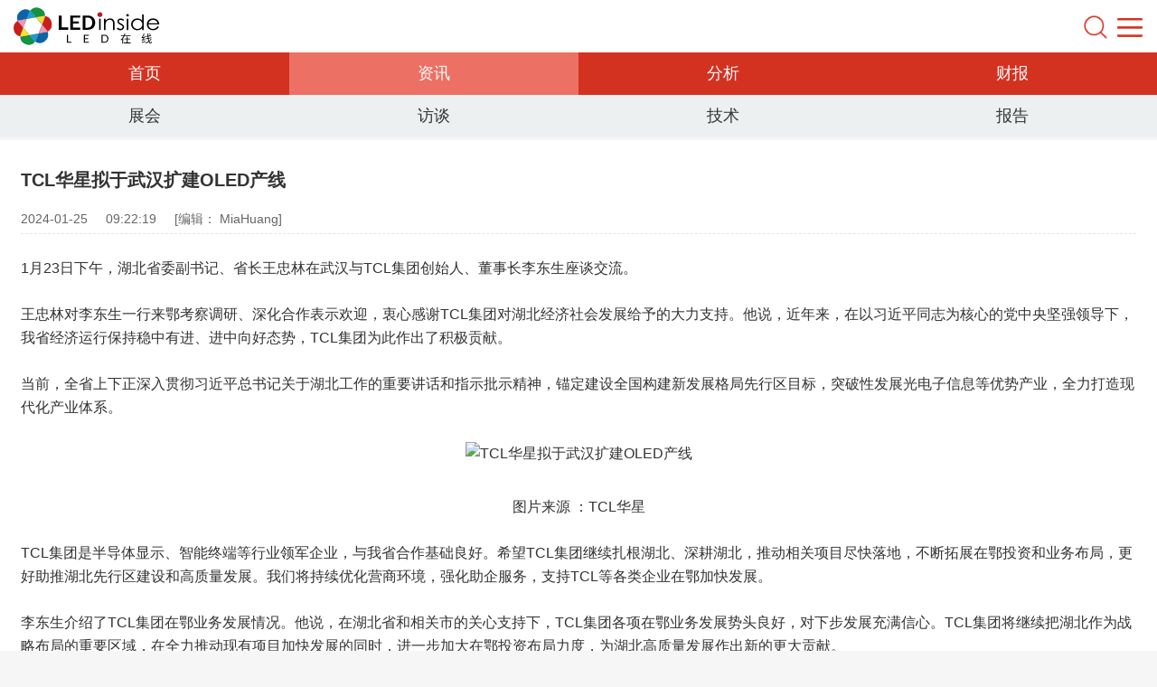

--- FILE ---
content_type: text/html; charset=UTF-8
request_url: https://m.ledinside.cn/news/20240125-56674.html
body_size: 5862
content:
<!--首頁內文-->


<!--底部JS-->

<!DOCTYPE HTML>
    <html lang="zh-CN">
    <head>
        <!-- head and meta -->
        <title>
                            TCL华星拟于武汉扩建OLED产线-LED在线
                    </title>
        <meta name="keywords" content="OLED,华星光电"/>
        <meta name="description" content="
                             1月23日下午，湖北省委副书记、省长王忠林在武汉与TCL集团创始人、董事长李东生座谈交流。 王忠林对李东生...
                    "/>
    
            <link rel="canonical" href="https://www.ledinside.cn/news/20240125-56674.html"/>
    
<meta charset="utf-8">
<meta name="applicable-device" content="mobile">
<meta name="csrf-token" content="u9RUGxJePjPwvy2J1d0jJirsJMO533Mocl4lG78Z">
<link rel="shortcut icon" href="/images/LED/CN/favicon.ico"/>
<link rel="apple-touch-icon" href="/images/LED/CN/logo.png" />
<meta name="viewport" content="width=device-width, initial-scale=1, maximum-scale=1, user-scalable=no">

<!-- 百度SSP - 请置于所有广告位代码之前 -->
<script src="https://dup.baidustatic.com/js/ds.js"></script>

        <!-- css檔案 -->
        <!-- <link rel="stylesheet" href="/packages/flatui/css/vendor/bootstrap.min.css"> -->
<link rel="stylesheet" href="https://m.ledinside.cn/css/LED/CN/packages/flatui/css/flat-ui-pro.css">
<link rel="stylesheet" href="https://m.ledinside.cn/css/LED/CN/packages/swiper/idangerous.swiper.css">
<link rel="stylesheet" href="https://m.ledinside.cn/css/LED/CN/theme/default/style.css">

<link rel="stylesheet" href="https://m.ledinside.cn/css/LED/CN/bootstrap.min.css">
<link rel="stylesheet" href="https://m.ledinside.cn/css/LED/CN/idangerous.swiper.css">
<link rel="stylesheet" href="https://m.ledinside.cn/css/LED/CN/style.css">


<!--[if lt IE 9]>
<script type="text/javascript" charset="utf-8" src="/packages/flatui/js/vendor/html5shiv.js"></script>
<script type="text/javascript" charset="utf-8" src="/packages/flatui/js/vendor/respond.min.js"></script>
<![endif]-->


        <!-- js檔案 -->
        <script type="text/javascript" charset="utf-8" src="https://m.ledinside.cn/js/LED/CN/packages/flatui/js/vendor/jquery.min.js"></script>
<script type="text/javascript" charset="utf-8" src="https://m.ledinside.cn/js/LED/CN/form.min.js"></script>
<script type="text/javascript" charset="utf-8" src="https://m.ledinside.cn/js/LED/CN/packages/flatui/js/flat-ui-pro.js"></script>
<script type="text/javascript" charset="utf-8" src="https://m.ledinside.cn/js/LED/CN/packages/swiper/idangerous.swiper.min.js"></script>

<script type="text/javascript" charset="utf-8" src="https://m.ledinside.cn/js/LED/CN/jquery.js"></script>
<script type="text/javascript" charset="utf-8" src="https://m.ledinside.cn/js/LED/CN/packages/jquery/jquery.form.js"></script>
<script type="text/javascript" charset="utf-8" src="https://m.ledinside.cn/js/LED/CN/main_v6.js"></script>
<script type="text/javascript" charset="utf-8" src="https://m.ledinside.cn/js/LED/CN/report-tab.js"></script>


<script type="text/javascript" charset="utf-8" src="https://m.ledinside.cn/js/LED/CN/theme/default/script.js"></script>

<!-- Google tag (gtag.js) -->
<script async src="https://www.googletagmanager.com/gtag/js?id=G-BY9C1ZNM2Z"></script>
<script>
	window.dataLayer = window.dataLayer || [];
	function gtag(){dataLayer.push(arguments);}
	gtag('js', new Date());
	gtag('config', 'G-BY9C1ZNM2Z');
</script>



<script>
    var _hmt = _hmt || [];
    (function() {
      var hm = document.createElement("script");
      hm.src = "https://hm.baidu.com/hm.js?5e02327833220b787cd40b4bb95498a1";
      var s = document.getElementsByTagName("script")[0]; 
      s.parentNode.insertBefore(hm, s);
    })();
</script>


        <!-- 其他 -->
            </head>
    <body>

        <!-- header -->
        <header>
    <div class="topbar">
        <div class="col-xs-6 col-md-4"><a href="https://m.ledinside.cn"><img src="/images/LED/CN/LEDinside-logo_headerLogo.svg" alt="" class="logopic"></a></div>
            <div class="col-xs-6 col-md-4"></div>
        <div class="col-xs-6 col-md-4 text-right">
            <h6>
                <a class="icon-search text-icon" href="/search.html"></a>&nbsp;
                
                <div class="header_menu text-icon" href=""></div>
            </h6>
        </div>
    </div>
    <section class="header_panel">
        <div class="rowBox">
            <div class="HamburgerBox">
                <ul class="HamburgerMenu">
                    <li><a href="/news/">产业资讯</a></li>
                    <li><a href="/research/">分析评论</a></li>
                    <li><a href="/fsa/">财报解读</a></li>
                    <li><a href="/interview/">产业访谈</a></li>
                    <li><a href="/knowledge/">新技术</a></li>
                    <li><a href="/report/">研究报告</a></li>
                    <li><a href="/qiye/">企业快讯</a></li>
                    <li><a href="/products/">市场新品</a></li>
                    <li><a href="/pricequotes/">价格趋势</a></li>
                    <li><a href="/event/">展览会议</a></li>
                    <li><a href="/showreport/">展会直击</a></li>
                </ul>
            </div>
            <div class="indexWrapBox">
                <div class="Inner-page-title"><span>主编推荐</span></div>
                <div class="col-sm-12">
                    <div class="search-content">
                        <div class="edit-search">
                            <ul class="editRecommend">
                                                                <li>
                                    <a href="/news/20260122-60937.html">2025年面板市场复盘与2026年Q1展望</a>
                                    <div class="editTime"><span>2026-01-22</span><span>05:01</span></div>
                                </li>
                                                                <li>
                                    <a href="/news/20260109-60876.html">2025年面板行业10大重量级事件回顾</a>
                                    <div class="editTime"><span>2026-01-09</span><span>09:01</span></div>
                                </li>
                                                                <li>
                                    <a href="/news/20260109-60874.html">2025年LED行业十大事件</a>
                                    <div class="editTime"><span>2026-01-09</span><span>05:01</span></div>
                                </li>
                                                                <li>
                                    <a href="/news/20251226-60770.html">2025 LED显示封装全景：Mini LED背光突围与直显COB/MIP之争</a>
                                    <div class="editTime"><span>2025-12-26</span><span>05:12</span></div>
                                </li>
                                                                <li>
                                    <a href="/news/20251218-60721.html">决战MicroLED量产前夜：2025年设备厂商的进阶之路</a>
                                    <div class="editTime"><span>2025-12-18</span><span>05:12</span></div>
                                </li>
                                                                <li>
                                    <a href="/news/20251216-60703.html">车企抢跑AI眼镜新赛道</a>
                                    <div class="editTime"><span>2025-12-16</span><span>05:12</span></div>
                                </li>
                                                            </ul>
                        </div>
                    </div>
                </div>
            </div>
            <footer>
                <div class="col-sm-12" style="padding-top:20px; padding-bottom: 60px;">
                    <div class="footerContent">
                        <div class="footerLogo">
                            <img src="/images/LED/CN/LEDinside-logo_footerLogo.svg" alt="">
                        </div>
                        <div class="footerMenu">
                            <a href="/contact.html">联系我们</a>
                            <span>|</span>
                            <a href="/copyright.html">版权声明</a>
                            <span>|</span>
                            <a href="/report.html">研究报告</a>
                        </div>
                    </div>
                </div>
            </footer>
        </div>
    </section>
    <nav>
        <div class="btn-group btn-group-justified btn-group-square">
            <a class="btn btn-danger " href="/">首页</a>
            <a class="btn btn-danger " href="/news/">资讯</a>
            <a class="btn btn-danger " href="/research/">分析</a>
            <a class="btn btn-danger " href="/fsa/">财报</a>
        </div>
        <div class="btn-group btn-group-justified btn-group-square">
            <a class="btn btn-default text-black " href="/showreport/">展会</a>
            <a class="btn btn-default text-black " href="/interview/">访谈</a>
            <a class="btn btn-default text-black " href="/knowledge">技术</a>
            
            <a class="btn btn-default text-black " href="/report/">报告</a>
        </div>
    </nav>
</header>

<!-- 使 nav 有 active 的效果 -->
<script type="text/javascript">

$( document ).ready(function() {

    var path = document.location.pathname;
    var result = path.split('/');

    $('.btn-group a').each(function() {
        if( path == $(this).attr('href') ) {
            $(this).addClass('active');
        }
    });

    $('.tab-bar a').each(function() {
        if( path == $(this).attr('href') ) {
            $(".btn-group a[href='/mi.html']").addClass('active');
        }
    });

    if( result.length == 3 ){
        $('.btn-group a').each(function() {
            if( $(this).attr('href').indexOf(result[1]) >= 0 ) {
                $(this).addClass('active');
            }
        });

        var arr = ['intelligence','research','outlook','fsa'];

        if( $.inArray(result[1], arr) >= 0 ) {
                            $(".btn-group a[href='/mi.html']").addClass('active');
                    }

    }

});

</script>

        <!-- 其他 -->
        
    <div class="InsidePage">
        <div class="col-sm-12 InsidePageBox">
            <div class="node">
                <h6>TCL华星拟于武汉扩建OLED产线</h6>
                <div class="aboutbar"><span>2024-01-25</span><span>09:22:19</span><span>[编辑： MiaHuang]</span></div>
                <div class='content fontweight-type'>
                    <div class="node-Content">
                        
                        <p>
 1月23日下午，湖北省委副书记、省长王忠林在武汉与TCL集团创始人、董事长李东生座谈交流。</p>
<p>
 王忠林对李东生一行来鄂考察调研、深化合作表示欢迎，衷心感谢TCL集团对湖北经济社会发展给予的大力支持。他说，近年来，在以习近平同志为核心的党中央坚强领导下，我省经济运行保持稳中有进、进中向好态势，TCL集团为此作出了积极贡献。</p>
<p>
 当前，全省上下正深入贯彻习近平总书记关于湖北工作的重要讲话和指示批示精神，锚定建设全国构建新发展格局先行区目标，突破性发展光电子信息等优势产业，全力打造现代化产业体系。</p>
<p style="text-align: center;">
 <img alt="TCL华星拟于武汉扩建OLED产线" src="//img.ledinside.cn/led/2024-01/1706145854_37335.png" style="width: 400px; height: 400px;" /></p>
<p style="text-align: center;">
 图片来源 ：TCL华星</p>
<p>
 TCL集团是半导体显示、智能终端等行业领军企业，与我省合作基础良好。希望TCL集团继续扎根湖北、深耕湖北，推动相关项目尽快落地，不断拓展在鄂投资和业务布局，更好助推湖北先行区建设和高质量发展。我们将持续优化营商环境，强化助企服务，支持TCL等各类企业在鄂加快发展。</p>
<p>
 李东生介绍了TCL集团在鄂业务发展情况。他说，在湖北省和相关市的关心支持下，TCL集团各项在鄂业务发展势头良好，对下步发展充满信心。TCL集团将继续把湖北作为战略布局的重要区域，在全力推动现有项目加快发展的同时，进一步加大在鄂投资布局力度，为湖北高质量发展作出新的更大贡献。</p>
<p>
 座谈后，王忠林、李东生共同见证武汉东湖新技术开发区管委会与TCL集团签署《下一代印刷OLED新型显示技术试产线及第6代柔性OLED模组扩产项目合作协议书》。协议项目拟建设第5.5代印刷OLED显示面板试产线和年产能1000万片模组生产线，建成后有望在印刷显示技术和产品上实现全球领先。</p>
<p>
 副省长盛阅春，副省长、省政府秘书长蔚盛斌，武汉市市长程用文参加活动。（资讯来源：湖北日报）</p>
<p>
 <strong>转载请标注来源！更多LED资讯敬请关注官网(www.ledinside.cn)或搜索微信公众账号(LEDinside)。</strong></p>
                    </div>
                </div>

                
                <div class="sharebar">
                    <div class="sharetitle">分享：</div>
                    <div class="a2a_style_32x32">
                        <div class="a2a_kit a2a_kit_size_32 a2a_default_style" style="padding: 7px">
                            <a class="a2a_button_wechat"></a>
                            <a class="a2a_button_sina_weibo"></a>
                            <a class="a2a_button_linkedin"></a>
                            <a class="a2a_dd" href="https://www.addtoany.com/share"></a>
                        </div>
                        <script>
                            var a2a_config = a2a_config || {};
                            a2a_config.onclick = 1;
                            a2a_config.locale = "zh-CN";
                        </script>
                        <script async src="https://static.addtoany.com/menu/page.js"></script>
                    </div>
                </div>

                
                <div class="node_taxonomy">
                    <ul class="taxonomy">
                                                <li>相关关键词:</li>
                                                <li><a href="/tags/502.html">OLED</a></li>
                                                <li><a href="/tags/5161.html">华星光电</a></li>
                                                                    </ul>
                </div>
            </div>
        </div>

        <div class="clear"></div>
        <div class="indexWrapBox marginTop">
            <div class="Inner-page-title"><span>相关文章</span></div>
            <div class="col-sm-12">
                <!-- List group -->
                <ul class="related-articles">
                                                            <li><a href="/news/20250815-59863.html">美国微显厂商Kopin获1500万美元投资</a></li>
                                                            <li><a href="/news/20250814-59862.html">TCL华星广州成立印刷显示技术新公司</a></li>
                                                            <li><a href="/news/20250814-59860.html">京东方、洲明、洛普等LED屏亮相成都世运会</a></li>
                                                            <li><a href="/news/20250814-59859.html">衢州发展拟收购显示靶材独角兽95.46%股权</a></li>
                                                            <li><a href="/news/20250814-59858.html">江丰电子拟与日本爱发科整合平板显示靶材业务</a></li>
                                    </ul>
            </div>
        </div>
    </div>


        <!-- footer -->
        <!-- footer start-->
<footer>
    <div class="col-sm-12">
        <div class="footerContent">
            <div class="footerLogo">
                <img src="/images/LED/CN/LEDinside-logo_footerLogo.svg" alt="">
            </div>
            <div class="footerMenu">
                <a href="/contact.html">联系我们</a>
                <span>|</span>
                <a href="/copyright.html">版权声明</a>
                <span>|</span>
                <a href="/report.html">研究报告</a>
            </div>
        </div>
    </div>
</footer>
<!-- footer end-->

        <!-- 其他 -->
        	<script type="text/javascript" charset="utf-8" src="/js/LED/CN/slideshow.js"></script>
<script src="https://res.wx.qq.com/open/js/jweixin-1.0.0.js"></script>
<script type="text/javascript">
    $(document).ready(function () {
        wechatConfig();
    });

    function wechatConfig() {

        $.ajax({
            headers: { 'X-CSRF-TOKEN': $('meta[name="csrf-token"]').attr('content') },
            url: '/wechatsdk',
            dataType: "json",
            method: "POST",
            data: {
                Source: "share",
                url: location.href.split('#')[0]
            },
            success: function (data) {
                wx.config({
                    debug: false,
                    appId: data.appId,
                    timestamp: data.timestamp,
                    nonceStr: data.nonceStr,
                    signature: data.signature,
                    jsApiList: ['onMenuShareTimeline', 'onMenuShareAppMessage']
                });

                wx.ready(function () {
                    //分享給微信朋友
                    wx.onMenuShareAppMessage({
                        title: document.title, // 分享标题
                        desc: document.head.querySelector("meta[name=description]").content, // 分享描述
                        link: location.href.split('#')[0], // 分享链接
                        imgUrl: 'https://img.ledinside.cn/led/thumbnail/2024-01/1706145854_37335.png', // 分享图标
                        type: 'link', // 分享类型,music、video或link，不填默认为link
                        dataUrl: '', // 如果type是music或video，则要提供数据链接，默认为空
                        success: function () {
                            //alert("分享成功！");
                        },
                        cancel: function () {
                            // 用户取消分享后执行的回调函数
                        }
                    });

                        //分享到微信朋友圈
                    wx.onMenuShareTimeline({
                        title: document.title, // 分享标题
                        desc: document.head.querySelector("meta[name=description]").content, // 分享描述
                        link: location.href.split('#')[0].split('?')[0], // 分享链接
                        imgUrl: 'https://img.ledinside.cn/led/thumbnail/2024-01/1706145854_37335.png', // 分享图标
                        success: function (res) {
                        },
                        cancel: function (res) {
                        },
                        fail: function (res) {
                        }
                    });

                    wx.error(function (res) {
                        alert(JSON.stringify(res));
                        // config信息验证失败会执行error函数，如签名过期导致验证失败
                    });
                });
            },
            error: function (xhr, type) {
            }
        });
    }
</script>

    </body>
</html>


--- FILE ---
content_type: text/css
request_url: https://m.ledinside.cn/css/LED/CN/style.css
body_size: 5007
content:
@charset "utf-8";
/* CSS Document */

*, *:after, *:before {
    -webkit-box-sizing: border-box;
    -moz-box-sizing: border-box;
    box-sizing: border-box;
}
*{ margin: 0; padding: 0;}
@font-face {
    font-family: 'Noto Sans SC';
    src: url('/public/fonts/NotoSansSC-VariableFont_wght.ttf') format('ttf');
    font-weight: normal;
    font-style: normal;
}
body {
    font-family: 'Noto Sans SC', sans-serif; background: #f6f6f6;
}
ul, li {
	list-style: none;
}
a.text-black, a:link.text-black, a:active.text-black, a:visited.text-black{color: #333333;}

/*header start*/
.header_panel, .topbar{position:fixed;left:0;}
.topbar{width: 100%; background: #fff;z-index:10;z-index:1001;top:0}
.topbar:after{content: ""; clear: both; display:block;}
.text-icon{display:inline-block;width:30px;height: 30px; margin-top: 5px;}
.icon-search{background: url("../../../images/LED/CN/icon-search.png") no-repeat; background-size: 100% 100%; margin-right: 5px;}
.icon-user{background: url("../../../images/LED/CN/icon-user.png") no-repeat; background-size: 100% 100%; margin-right: 5px;}
.header_close, .header_menu{float: right;background: url("../../../images/LED/CN/icon-menu.png") no-repeat; background-size: 100% 100%;}
.header_close{background: url("../../../images/LED/CN/icon-menu-close.png") no-repeat; background-size: 100% 100%;}
.header_panel{display:none;z-index:1000;width:100%;height:100%;background:#ffffff;top:58px;overflow:auto!important}
.btn{padding: 10px 15px;}
nav{margin-top: 58px;}
.btn-group-justified{ display:inline-table;}
.btn-danger {background-color: #d43221;border-color: #d43221;color: #fff;}
.btn-danger:active, .btn-danger.active, .open > .dropdown-toggle.btn-danger {background:#ec7063; border-color:#ec7063;}
.btn-default:active, .btn-default.active, .open > .dropdown-toggle.btn-default {background:#cacfd2;border-color:#cacfd2;}
.btn-default {background-color: #ecf0f1;border-color: #ecf0f1;color: #666666;}
.btn-group > .btn, .btn-group > .dropdown-menu, .btn-group > .popover{font-weight:400;}
.btn{border-radius: 0px;}
.btn:active, .btn.active{box-shadow:inset 0 3px 5px rgba(0,0,0,0)}
nav .btn-group.btn-group-justified.btn-group-square a{font-size: 18px;}/*donna修改-app_menu部分文字設定為18px-20211007*/

/*header end*/

/*轮播图 start*/
.c-banner{width: 100%;position: relative;margin-bottom: 20px;}
.c-banner img{width: 100%;}
.c-banner .banner ul{list-style: none;padding-left: 0px;margin-bottom: 0px;}
.c-banner .banner ul li{display: none;opacity: 0;}
.c-banner .banner ul li:nth-child(1){opacity: 1;display: block;}
.c-banner .banner ul li img{width: 100%;height: 238px; position: absolute;top: 0px;}/*donna修改-app輪播高度不要是max-height-20211007*/
.c-banner .banner ul li:first-child img{position: relative;}
.c-banner .nexImg,.c-banner .preImg{padding:10px;position: absolute;top: 50%;margin-top: -25px;background: #000000;opacity: 0.5;z-index: 10;}
.c-banner .nexImg{border-radius: 5px 0 0 5px;}
.c-banner .preImg{border-radius: 0 5px 5px 0;}
.c-banner .nexImg:hover,.c-banner .preImg:hover{opacity: 0.8;}
.c-banner .nexImg{right: 0px;}
.c-banner .nexImg img,.c-banner .preImg img{width: 15px;height: 30px;}
.c-banner .jumpBtn{width: 100%;position: absolute;bottom: 5px;text-align: center;}
.c-banner .jumpBtn ul{margin-bottom: 0px;padding: 0px;}
.c-banner .jumpBtn ul li{width: 20px;height: 2px;border-radius:10px;display: inline-block;background-color: #bdbdbd;opacity: 0.9;margin-left: 10px;}
.c-banner .jumpBtn ul li:first-child{margin-left: 0px;}
@media screen and (max-width:768px) {
	.c-banner{width: 100%;}
	.c-banner .banner ul li img{width: 100%;height: 238px;}
}
/*轮播图 end*/


/*中间内容 start*/
.rowBox{width: 100%; margin-top: 5px;}
.rowBox:before{content:" ";display:table;}
.indexWrapBox{width: 100%; background: #fff; margin-bottom: 30px;}
.indexWrapTitle{width: 100%;height: 42px;background: #d43221; padding: 0 10px;}
.indexWrapTitle span{width: 100%;height: 42px;line-height: 42px;color: #fff;font-size: 20px; font-weight: 600;}
.list-group .list-group-item{border-top: 0px dashed #e4e4e4;border-right: 0px dashed #e4e4e4;border-left: 0px dashed #e4e4e4; border-bottom: 1px dashed #e4e4e4; padding: 25px 0;}
.indexWrapBox:after,.list-group .list-group-item:after{content:"";display: table;clear: both;}
.list-group .list-group-item:last-child{ border-bottom: 0px dashed #e4e4e4;padding: 40px 0;}
.pull-right{width: 160px;max-height:120px;}
img.thumbnailimage{width: 100%;height: 120px;}
.list-group-item .media-body{padding-right: 5px;}
.list-group-item .media-body p.media-title{font-size:18px;max-height: 48px; line-height: 24px; display: -webkit-box; -webkit-box-orient: vertical; -webkit-line-clamp: 2; overflow: hidden; margin-bottom: 45px;}
.list-group-item .media-body p.media-title a{color: #333333;}
.list-group-item .media-body p.media-title a:hover{color: #d43221;}
.list-group-item .media-body p.media-title a i{color: #d43221; font-style: normal;}
.list-group-item .media-body p span{color: #666666;font-size: 16px; margin-right: 15px;}
.btn-more{display: block; width: 100%;height: 60px;line-height: 58px; background: #f7f7f7; border: 1px solid #cccccc;border-radius: 50px;font-size: 20px; color: #606060; text-align: center;}
.btn-more span{margin-right: 25px;}
.btn-more:hover{background: #d43221; border: 1px solid #d43221; color: #ffffff; text-decoration: none;}
.InterviewBox{width: 100%;margin: 25px 0 35px 0;}
.InterviewBox .InterviewImg{width: 100%;}
.InterviewBox .InterviewImg img{width: 100%; max-height: 292px;}
.InterviewBox .InterviewTitle{padding-top: 10px;}
.InterviewBox .InterviewTitle p{width: 100%;}
.InterviewBox .InterviewTitle p a{width: 100%; color: #333333;font-size: 18px;line-height: 24px;display: -webkit-box; -webkit-box-orient: vertical; -webkit-line-clamp: 2; overflow: hidden; }
.InterviewBox .InterviewTitle p span{color: #666666;font-size: 16px;margin-right: 15px;}
.InterviewMore{width: 100%;text-align: center; margin-bottom: 40px;}
.Inner-page-title{position: relative;width: 100%;height: 64px; border-bottom: 1px solid #bdbdbd;}
.Inner-page-title span{position: absolute; left: 0; bottom: -1px; display: block;padding: 0 25px; border-bottom: 2px solid #d43221;font-size: 20px; font-weight: 600;line-height: 48px; color:#d43221; }
.search-middle .Inner-page-title span{padding: 0 5px 0 3px;}
.PullDown-more{width: 100%; text-align: center; margin-bottom: 50px;}
.PullDown-more a{width: 100%; color: #787878;font-size: 20px; text-align: center;}
.node .node_taxonomy ul.taxonomy li a:hover, .PullDown-more a:hover{color: #d43221; text-decoration: none;}
.ReportAdvertise{width: 100%;padding: 15px 0;}
.RAlist{display: table;float: left;width: 23%;min-height: 113px;margin: 1%;background: #fff;border-radius: 8px;box-shadow: 1px 1px 5px #737373;padding-bottom: 1px;}
.RAlist a{color: #1e1e1e;}
.RAlistLeft{display: table-cell;float: left;width: 14%;background: #fff;text-align: center;vertical-align:middle;}
.RAlistText{display: block;padding-top: 8px;width: 100%;background: #fff;text-align: center;vertical-align:middle;font-size: 13px;}
.RAlistRight{float: right;width: 85%;}
.RAlistRight img{display: block;width: 100%;height: 100%;border-radius: 8px;}
.clear{clear: both;display: block; font-size: 0; height: 0;}
.marginTop{margin-top: 30px;}
.CustomizedReport, .ContactUsReport{width: 100%;padding: 30px 0 30px 0;}
.ContactUsList{float: left;width: 48%;margin: 1%;background: #f6f6f6;padding: 10px;border: 1px solid #cbcbcb;border-radius: 5px;}
.ContactList{padding-bottom:30px; border-bottom: 1px dashed #e4e4e4; margin-bottom: 30px;}
.ContactList:last-child{border-bottom: 0px dashed #e4e4e4; margin-bottom: 0px;}
.ContactUsList h4, .ContactList h4{font-size: 18px;font-weight: 600;margin-top: 8px;margin-bottom: 15px;}
.ContactUsList p{line-height: 24px;padding: 3px 0;font-size: 16px;}
.ContactUsList p.user, .ContactList p.user{font-weight: 600;}
.ContactUsList p i, .ContactList p i{display: inline-block;width: 20px;height: 20px;vertical-align: middle;margin-right: 8px;}
.ContactUsList p.user i, .ContactList p.user i{background: url(../../../images/LED/CN/reportIcon03.png) no-repeat;background-size:cover;}
.ContactUsList p.mail i, .ContactList p.mail i{background: url(../../.../images/LED/CN/reportIcon04.png) no-repeat;background-size:cover;}
.ContactUsList p.call i, .ContactList p.call i{background: url(../../../images/LED/CN/reportIcon05.png) no-repeat;background-size:cover;}
.ContactUsList p.phone i, .ContactList p.phone i{background: url(../../../images/LED/CN/reportIcon06.png) no-repeat;background-size:cover;}
.InsidePage{width: 100%; margin-bottom: 0;}
.InsidePageBox{background: #fff; padding-top: 30px;padding-bottom: 30px;}
.node{color: #333333;font-size: 16px; word-wrap:break-word;word-break:break-all;padding: 0 8px;}
.node h6{width: 100%; font-size: 20px;font-weight: 600;line-height: 24px;margin-top: 0; margin-bottom: 15px;}
.node .aboutbar{width: 100%;border-bottom: 1px dashed #e4e4e4;line-height: 32px; margin-bottom: 25px;}
.node .aboutbar span{font-size: 14px;color: #666666; margin-right: 20px;}
.node-Content{width: 100%;}
.node-Content table {margin-bottom: 25px;}/*donna修改-app手機板的通訊分享區上方聯絡人表格的margin-bottom高度-20211007*/
.node-Content p, .Copyright-content p{font-size: 16px; line-height: 26px; margin-bottom: 25px; color: #333333;}
.node-Content p.node-ImgBox{width: 100%; text-align: center;}
.node-Content p.node-ImgBox img{width: auto;display:block; margin: 0 auto;}
.node-Content p.node-ImgBox span{line-height: 32px; color: #666666;}
.node .sharebar{width: 100%;height: 45px; line-height: 45px; border-radius: 5px; background: #d43221;font-size: 18px;color: #ffffff;padding: 0 10px; margin-bottom: 25px;}
.node .sharebar .sharetitle{float: left;line-height: 45px;font-size: 20px;font-weight: 500; }
.node .sharebar .shareContent{float: left;}
.node .sharebar .shareContent a{display: inline-block; width: 34px;line-height: 32px; font-size: 0; border: 1px solid #ffffff;border-radius: 5px;vertical-align: middle;}
.content.fontweight-type:after {content: ".";display: block;height: 0;clear: both;visibility: hidden;}/*donna修改-app手機板的通訊分享區破版-20211007*/
.node .sharebar .shareContent a img{vertical-align: middle;}
.node .node_taxonomy{width: 100%;}
.node .node_taxonomy ul.taxonomy:after{content: ""; display: block;clear: both;}
.node .node_taxonomy ul.taxonomy li{float: left;font-size: 16px; margin-right: 8px;}
.node .node_taxonomy ul.taxonomy li a{color: #333333;}
.related-articles, .Copyright-content, .Contact-content{width: 100%; padding: 30px 8px;}
.related-articles li a{display: block;width: 100%;line-height: 24px;padding: 15px 0; border-bottom: 1px dashed #e4e4e4; color: #333333;font-size: 16px;}
.related-articles li a:hover{color: #d43221; text-decoration: none;}
.search-header, .search-middle{width: 100%;background: #ffffff;}
.search-middle .indexWrapBox{margin-bottom: 0;}
.searchTop{text-align: center;padding-top: 50px;}
.searchTop a{display: block;width: 100%; text-align: center;}
.searchbox{width: 100%;margin-bottom: 15px;}
.searchbox .querybox{width: 100%;font-size: 16px;}
.search-header:after, .searchbox .querybox:after, .search-middle:after, .search-content .hot-search:after, .HamburgerMenu:after{display: block;content: '';clear: both;height: 0;overflow: hidden}
.searchbox .qborder{position: relative;display: block;border: 1px solid #8e8e8e; border-radius: 5px;height: 40px;}
.searchbox .qborder .qborder2{float: left;width: 90%;}
.searchbox .qborder .qborder2 .query{width: 100%; font-size: 16px;outline: 0;height: 36px;vertical-align: top;line-height: 36px;border: 1px solid #fff; border-radius: 5px 0 0 5px;padding-left: 5px;}
.searchbox .blueQborder{border: 1px solid #8e8e8e;}
.searchbox .blueQborder .qborder2 {font-size: 16px;outline: 0;height: 28px;vertical-align: top;line-height: 28px;border: 1px solid #fff; border-radius: 5px 0 0 5px;}
.searchbox .qborder .swz{float:right;width: 60px; height: 40px; border: 0; background-color: #8e8e8e; background-image: url("../../../images/LED/CN/search-White.png"); background-repeat: no-repeat; background-position: center center; background-size: 26px 26px; border-radius: 0 4px 4px 0;margin-top: -1px;}
.qreset2 {width: 18px;height: 18px;background-image:url("../../../images/LED/CN/ico_san.png");background-repeat: no-repeat;background-size: 100%;position: absolute;cursor: pointer;right: 68px;top: 10px;}
.qreset2:hover {width: 18px;height: 18px;background-image:url("../../../images/LED/CN/ico_san.png");background-repeat: no-repeat;background-size: 100%;position: absolute;cursor: pointer;right: 68px;top: 10px;}
.search-content{width: 100%; margin-top: 30px;}
.search-content .hot-search{margin-bottom: 20px;}
.search-content .hot-search ul li{float: left; margin-bottom: 15px; margin-right: 15px;}
.search-content .hot-search ul li a{display: inline-block; background: #9e9e9e; padding: 5px 10px; border-radius: 5px; color: #ffffff;}
.search-content .hot-search ul li a:hover{background: #c30000;color: #ffffff; text-decoration: none;}
.editRecommend{margin-bottom: 50px;}
.editRecommend li{padding: 25px 0; border-bottom: 1px dashed #e4e4e4;}
.editRecommend li:first-child{padding: 0 0 25px 0;}
.editRecommend li a{display: block;font-size: 18px;line-height: 24px; color: #333333;margin-bottom: 10px;}
.editRecommend li a:hover{color: #c30000; text-decoration: none;}
.editRecommend li .editTime span{color: #666666;font-size: 14px; margin-right: 15px;}
.search-result{width: 100%; padding-top: 58px;}
.search-result #searchForm{width: 95%;float: left;}
.search-result .QuitBox{float: left;height: 40px;}
.search-result .QuitBox a.Quit{line-height: 38px; margin-left: 15px;font-size: 20px;color: #777777;}
.searchbox .search-result .qborder .qreset2{right: 8px;}
.searchBottom span{color: #d43221;line-height: 24px;}
.searchBottom{margin-bottom: 30px;}
.HamburgerBox{width: 100%;}
.HamburgerMenu{width: 100%;list-style: none;padding: 20px 0;}
.HamburgerMenu li a{float: left;display: block; width: 23%; margin:1%;padding-top: 18px;padding-bottom: 18px; text-align: center; font-size:16px; color: #333333; background: #f8f8f8; box-shadow: 2px 2px 3px #dddddd; }
.HamburgerMenu li a:hover{ color: #ffffff; background: #d43221; text-decoration: none;}
@media screen and (max-width: 999px){
	.HamburgerMenu li a{ width: 21%; margin:2%;}
	.node-Content p.node-ImgBox img{width: auto;display:block; margin: 0 auto;}
}
@media screen and (max-width: 799px){
	.HamburgerMenu li a{ width: 21%; margin:2%;}
	.node-Content p.node-ImgBox img{width: auto;display:block; margin: 0 auto;}
}
@media screen and (max-width: 767px){
	.HamburgerMenu li a{ width: 21%; margin:2%;}
	.node-Content p.node-ImgBox img{width: 100%;display:block; margin: 0 auto;}
}
@media screen and (max-width: 414px){
	.HamburgerMenu li a{ width: 28%; margin:2%;}
	.node-Content p.node-ImgBox img{width: 100%;display:block; margin: 0 auto;}
}
@media screen and (max-width: 400px){
	.HamburgerMenu li a{ width: 28%; margin:2%;}
	.node-Content p.node-ImgBox img{width: 100%;display:block; margin: 0 auto;}
}
@media screen and (max-width: 392px) {
	.HamburgerMenu li a{ width: 28.5%; margin:2%;}
	.node-Content p.node-ImgBox img{width: 100%;display:block; margin: 0 auto;}
}
@media screen and (max-width: 385px){
	.HamburgerMenu li a{ width: 28.5%; margin:2%;}
	.node-Content p.node-ImgBox img{width: 100%;display:block; margin: 0 auto;}
}
@media screen and (max-width: 374px){
	.HamburgerMenu li a{ width: 28.5%; margin:2%;}
	.node-Content p.node-ImgBox img{width: 100%;display:block; margin: 0 auto;}
}
@media screen and (max-width: 359px){
	.HamburgerMenu li a{ width: 28.5%; margin:2%;}
	.node-Content p.node-ImgBox img{width: 100%;display:block; margin: 0 auto;}
}

/*主题报告tab选项卡 start*/
.aui-nav-content-box {width: 100%;position: relative;margin:20px auto 0px;}
.aui-nav-list-box {overflow: hidden;zoom: 1; border-bottom: none; z-index: 110;background: #fff;width: 100%;display: block;}
.aui-nav-list-box ul{margin: 0;padding: 0;}
.aui-nav-list-box ul li span {color: #ffffff;}
.aui-nav-list-box ul li {float: left;color: #ffffff;height: 24px;cursor: pointer;line-height: 24px;padding: 0px 6px;margin-right: 8px;margin-bottom: 8px;text-align: center;font-size: 14px;list-style: none;background: #9e9e9e;border-radius: 5px;}
.aui-nav-list-box ul .aui-current {color: #ffffff;background: #c30000;}
.aui-nav-list-box ul .aui-current span {color: #ffffff;}
.aui-page-list {width: 100%;height: 102px;padding-top: 12px;position: relative;overflow: hidden;border-top: 1px solid #ddd;padding-bottom: 10px;}
.aui-nav-list-item {display: none;}
/*主题报告tab选项卡 end*/

@media screen and (max-width: 1025px){
	.search-result #searchForm{width: 92%;}
}
@media screen and (max-width: 999px){
	.pull-right{width: 20%;height: auto;}
	.list-group-item .media-body p.media-title{max-height: 64px; margin-bottom: 30px;}
	img.thumbnailimage{width: 100%;max-height: 120px;}
	.list-group-item .media-body p span{color: #666666;font-size: 16px; margin-right: 15px;}
	.InterviewBox .InterviewImg img{width: 100%; max-height: 292px;}
	.node .aboutbar span{font-size: 14px;color: #666666; margin-right: 20px;}
	.searchbox .qborder .qborder2{width: 90%;}
	.searchbox .qborder .qborder2 .query{width: 100%;}
	.search-result #searchForm{width: 90%;}
}
@media screen and (max-width: 799px){
	.pull-right{width: 20%;height: auto;}
	.list-group-item .media-body p.media-title{max-height: 64px; margin-bottom: 30px;}
	img.thumbnailimage{width: 100%;max-height: 120px;}
	.list-group-item .media-body p span{color: #666666;font-size: 16px; margin-right: 15px;}
	.InterviewBox .InterviewImg img{width: 100%; max-height: 282px;}
	.node .aboutbar span{font-size: 14px;color: #666666; margin-right: 20px;}
	.searchbox .qborder .qborder2{width: 90%;}
	.searchbox .qborder .qborder2 .query{width: 100%;}
	.search-result #searchForm{width: 85%;}
}
@media screen and (max-width: 767px){
	.pull-right{width: 26%;height: auto;}
	.list-group-item .media-body p.media-title{max-height: 64px; margin-bottom: 30px;}
	img.thumbnailimage{width: 100%;max-height: 100px;}
	.list-group-item .media-body p span{color: #666666;font-size: 16px; margin-right: 15px;}
	.InterviewBox .InterviewImg img{width: 100%; max-height: 272px;}
	.RAlist{float: left;width: 46%;margin: 2%;}
	.RAlistText{font-size: 11px;}
	.ContactUsList{width: 98%;margin: 0 0 30px 0;}
	.node .aboutbar span{font-size: 14px;color: #666666; margin-right: 18px;}
	.searchbox .qborder .qborder2{width: 80%;}
	.searchbox .qborder .qborder2 .query{width: 100%;}
	.search-result #searchForm{width: 85%;}
}
@media screen and (max-width: 414px){
 	.pull-right{width: 30%;height: auto;}
	.list-group-item .media-body p.media-title{max-height: 48px; margin-bottom: 10px;}
	img.thumbnailimage{width: 100%;max-height: 80px;}
	.list-group-item .media-body p span{color: #666666;font-size: 14px; margin-right: 15px;}
	.InterviewBox .InterviewImg img{width: 100%; max-height: 202px;}
	.ContactUsList{float: none;width: 100%;margin: 0 0 30px 0;}
	.node .aboutbar span{font-size: 14px;color: #666666; margin-right: 15px;}
	.searchbox .qborder .qborder2{width: 75%;}
	.searchbox .qborder .qborder2 .query{width: 100%;}
	.search-result #searchForm{width: 82%;}
}
@media screen and (max-width: 400px){
 	.pull-right{width: 30%;height: auto;}
	.list-group-item .media-body p.media-title{max-height: 48px; margin-bottom: 10px;}
	img.thumbnailimage{width: 100%;max-height: 80px;}
	.list-group-item .media-body p span{color: #666666;font-size: 14px; margin-right: 15px;}
	.InterviewBox .InterviewImg img{width: 100%; max-height: 202px;}
	.ContactUsList{float: none;width: 100%;margin: 0 0 30px 0;}
	.node .aboutbar span{font-size: 14px;color: #666666; margin-right: 10px;}
	.searchbox .qborder .qborder2{width: 75%;}
	.searchbox .qborder .qborder2 .query{width: 100%;}
	.search-result #searchForm{width: 82%;}
}
@media screen and (max-width: 392px) {
	.pull-right{width: 30%;height: auto;}
	.list-group-item .media-body p.media-title{max-height: 48px; margin-bottom: 10px;}
	img.thumbnailimage{width: 100%;max-height: 80px;}
	.list-group-item .media-body p span{color: #666666;font-size: 14px; margin-right: 15px;}
	.InterviewBox .InterviewImg img{width: 100%; max-height: 182px;}
	.ContactUsList{float: none;width: 100%;margin: 0 0 30px 0;}
	.node .aboutbar span{font-size: 14px;color: #666666; margin-right: 10px;}
	.searchbox .qborder .qborder2{width: 75%;}
	.searchbox .qborder .qborder2 .query{width: 100%;}
	.search-result #searchForm{width: 80%;}
}
@media screen and (max-width: 385px){
	.pull-right{width: 30%;height: auto;}
	.list-group-item .media-body p.media-title{max-height: 48px; margin-bottom: 10px;}
	img.thumbnailimage{width: 100%;max-height: 80px;}
	.list-group-item .media-body p span{color: #666666;font-size: 14px; margin-right: 15px;}
	.InterviewBox .InterviewImg img{width: 100%; max-height: 182px;}
	.ContactUsList{float: none;width: 100%;margin: 0 0 30px 0;}
	.node .aboutbar span{font-size: 14px;color: #666666; margin-right: 10px;}
	.searchbox .qborder .qborder2{width: 70%;}
	.searchbox .qborder .qborder2 .query{width: 100%;}
	.search-result #searchForm{width: 80%;}
}
@media screen and (max-width: 374px){
	.pull-right{width: 32%;height: auto;}
	.list-group-item .media-body p.media-title{max-height: 48px; margin-bottom: 10px;}
	img.thumbnailimage{width: 100%;max-height: 80px;}
	.list-group-item .media-body p span{color: #666666;font-size: 14px; margin-right: 15px;}
	.InterviewBox .InterviewImg img{width: 100%; max-height: 182px;}
	.ContactUsList{float: none;width: 100%;margin: 0 0 30px 0;}
	.node .aboutbar span{font-size: 14px;color: #666666; margin-right: 8px;}
	.searchbox .qborder .qborder2{width: 70%;}
	.searchbox .qborder .qborder2 .query{width: 100%;}
	.search-result #searchForm{width: 80%;}
}
@media screen and (max-width: 359px){
	.pull-right{width: 34%;height: auto;}
	.list-group-item .media-body p.media-title{max-height: 48px; margin-bottom: 10px;}
	img.thumbnailimage{width: 100%;max-height: 80px;}
	.list-group-item .media-body p span{color: #666666;font-size: 14px; margin-right: 12px;}
	.InterviewBox .InterviewImg img{width: 100%; max-height: 182px;}
	.btn-more{font-size: 18px;}
	.ContactUsList{float: none;width: 100%;margin: 0 0 30px 0;}
	.node .aboutbar span{font-size: 14px;color: #666666; margin-right: 5px;}
	.searchbox .qborder .qborder2{width: 70%;}
	.searchbox .qborder .qborder2 .query{width: 100%;}
	.search-result #searchForm{width: 78%;}
}

/*中间内容 end*/


/*登录 start*/
.topbar01{width: 100%;height: 60px;line-height: 60px;background: #d43221;color: #ffffff;font-size: 20px; margin-top: 0;}
.topbar01 a{display: block;line-height: 60px;}
.topbar01 a img{width: 30px;height: 30px;vertical-align: text-top;}
.loginBox{padding: 10px 0 60px 0;}
.loginBox .item{width: 100%;height: 48px; line-height: 48px; border: 1px solid #bdbdbd;border-radius: 5px; margin-bottom: 25px;display: flex;justify-content: space-around;align-items:center;}
.loginBox .item:nth-child(3){margin-bottom: 15px;}
.loginBox .item i{flex-shrink:0;width: 24px;height: 27px;background-position:center center;background-repeat:no-repeat;background-size: 20px 23px; margin-right: 15px;margin-left: 10px;}
.loginBox .item i.icon-user{background-image: url("../../../images/LED/CN/icon-userlogin.png");}
.loginBox .item i.icon-lock{background-image: url("../../../images/LED/CN/icon-lock.png");}
.loginBox .item i.icon-verify{background-image: url("../../../images/LED/CN/icon-verify.png");}
.loginBox .item input{font-size: 16px;color: #868686;text-align: left;width: 100%;padding-right: 10px; border: none;line-height: 46px; border-radius: 0 5px 5px 0;}
.loginBox .item input:focus{outline: none; border: none;}
.validateBox{width: 100%;height: 48px; line-height: 48px; margin-bottom:15px;}
.validateBox img{width: 96px;height: 32px;float: left;}
.validateBox a{float: left;line-height: 32px;margin-left: 10px;color: #868686;font-size: 14px;}
.login-submit, .register{width: 100%; margin-bottom: 25px;}
.login-submit button{width: 100%;height: 48px; border-radius: 5px;}
.register{ text-align: center;color: #868686;font-size: 16px;}
.register a{color: #868686; margin: 0 10px;}
.register a:hover{color: #d43221; text-decoration: underline;}
/*登录 end*/


/*footer start*/
footer{width: 100%;background: #f6f6f6;}
footer:after{display: block;content: '';clear: both;height: 0;overflow: hidden;}
.footerContent{width: 100%;padding: 25px 0; text-align: center;}
.footerLogo, .searchTop{width: 100%; margin-bottom: 30px;}
.footerLogo img, .searchTop img{width: 272px;max-height: 73px;}
.footerMenu{width: 100%; margin-bottom: 20px;}
.footerMenu a{color: #333333;font-size: 20px; margin-bottom: 8px;}
.footerMenu a:hover{color: #d43221;}
.footerMenu span{margin: 0 20px;}
@media screen and (max-width: 999px){
	.footerLogo img, .searchTop img{width: 272px;max-height: 73px;}
	.footerMenu a{color: #333333;font-size: 20px;}
	.footerMenu span{margin: 0 20px;}
}
@media screen and (max-width: 799px){
	.footerLogo img, .searchTop img{width: 272px;max-height: 73px;}
	.footerMenu a{color: #333333;font-size: 20px;}
	.footerMenu span{margin: 0 20px;}
}
@media screen and (max-width: 767px){
	.footerLogo img, .searchTop img{width: 272px;max-height: 73px;}
	.footerMenu a{color: #333333;font-size: 16px;}
	.footerMenu span{margin: 0 20px;}
}
@media screen and (max-width: 414px){
	.footerLogo img, .searchTop img{width: 50%;max-height: 73px;}
 	.footerMenu a{color: #333333;font-size: 16px;}
	.footerMenu span{margin: 0 15px;}
}
@media screen and (max-width: 400px){
	.footerLogo img, .searchTop img{width: 50%;max-height: 73px;}
 	.footerMenu a{color: #333333;font-size: 16px;}
	.footerMenu span{margin: 0 15px;}
}
@media screen and (max-width: 392px) {
	.footerLogo img, .searchTop img{width: 50%;max-height: 73px;}
	.footerMenu a{color: #333333;font-size: 16px;}
	.footerMenu span{margin: 0 15px;}
}
@media screen and (max-width: 385px){
	.footerLogo img, .searchTop img{width: 55%;max-height: 63px;}
	.footerMenu a{color: #333333;font-size: 16px;}
	.footerMenu span{margin: 0 15px;}
}
@media screen and (max-width: 374px){
	.footerLogo img, .searchTop img{width: 55%;max-height: 63px;}
	.footerMenu a{color: #333333;font-size: 16px;}
	.footerMenu span{margin: 0 15px;}
}
@media screen and (max-width: 359px){
	.footerLogo img, .searchTop img{width: 50%;max-height: 53px;}
	.footerMenu a{color: #333333;font-size: 12px;}
	.footerMenu span{margin: 0 5px;}
}
/*footer end*/

/*
|--------------------------------------------------------------------------
| DX KeywordPost頁面CSS-max-2023/02/21 start
|--------------------------------------------------------------------------
*/
.KeywordPost, .KeywordPostList_box {
    padding: 15px 0;
}

.KeywordPost a {
    text-decoration: none;
    color: #2c83c7;
}

.KeywordPostList_box {
    width: 100%;
}

.KeywordPostList_box a {
    display: inline-block;
    padding: 8px 15px;
    margin: 8px 12px;
    color: #555555;
    text-decoration: none;
    border: 1px solid #E1E1E1;
    border-radius: 5px;
}

.KeywordPostList_box a:hover {
    color: #fff;
    background: #eb2a2a;
    text-decoration: none;
    border: 1px solid #eb2a2a;
    border-radius: 5px;
}
/*
|--------------------------------------------------------------------------
| DX KeywordPost頁面CSS-max-2023/02/21 end
|--------------------------------------------------------------------------
*/
